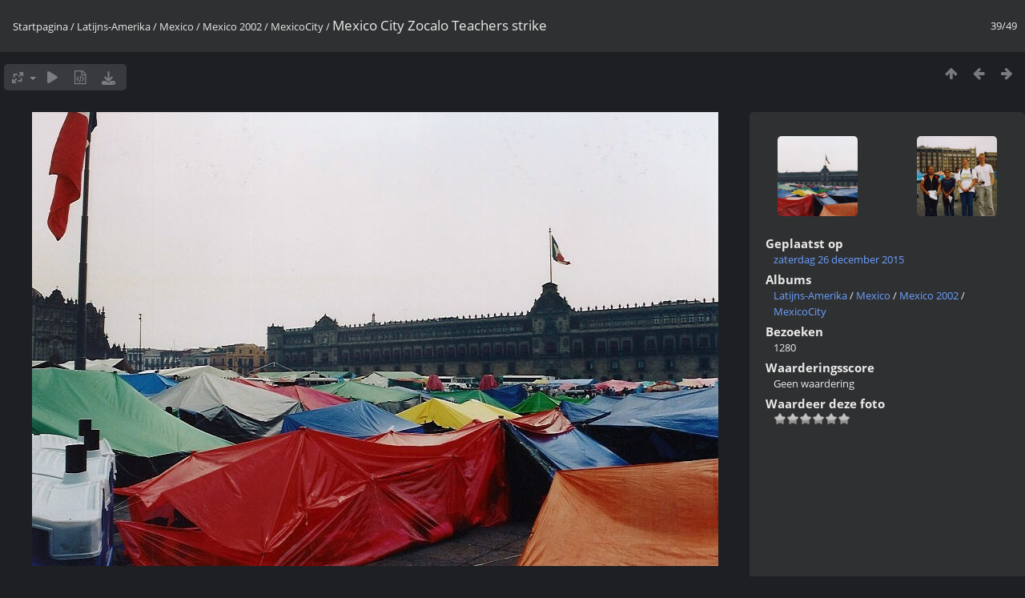

--- FILE ---
content_type: text/html; charset=utf-8
request_url: http://fotos.baseneelco.nl/picture.php?/7010/category/313
body_size: 13017
content:
<!DOCTYPE html>
<html lang=nl dir=ltr>
<head>
<title>Mexico City Zocalo Teachers strike</title>
<link rel="shortcut icon" type="image/x-icon" href="themes/default/icon/favicon.ico">
<link rel="stylesheet" type="text/css" href="themes/modus/css/open-sans/open-sans.css"> <link rel="stylesheet" type="text/css" href="_data/combined/14q49jm.css">   <link rel=canonical href="picture.php?/7010">
<meta name=viewport content="width=device-width,initial-scale=1">
<script>if(document.documentElement.offsetWidth>1270)document.documentElement.className='wide'</script>

<meta name="generator" content="Piwigo (aka PWG), see piwigo.org">

<meta name="description" content="Mexico City Zocalo Teachers strike - Mexico_City_Zocalo_Teachers_strike.jpg">


</head>

<body id=thePicturePage class="section-categories category-313 image-7010 " data-infos='{"section":"categories","category_id":"313","image_id":"7010"}'>

<div id="content">



<div class=titrePage id=imageHeaderBar><div class="imageNumber">39/49</div>
	<div class="browsePath">
		<a href="/">Startpagina</a> / <a href="index.php?/category/30">Latijns-Amerika</a> / <a href="index.php?/category/302">Mexico</a> / <a href="index.php?/category/303">Mexico 2002</a> / <a href="index.php?/category/313">MexicoCity</a><span class="browsePathSeparator"> / </span><h2>Mexico City Zocalo Teachers strike</h2>
	</div>
</div>

<div id="imageToolBar">

<div class="navigationButtons">
<a href="index.php?/category/313" title="Miniatuurafbeeldingen" class="pwg-state-default pwg-button"><span class="pwg-icon pwg-icon-arrow-n"></span><span class="pwg-button-text">Miniatuurafbeeldingen</span></a><a href="picture.php?/7011/category/313" title="Vorige : Mexico City Zocalo Teacher strike 2" class="pwg-state-default pwg-button"><span class="pwg-icon pwg-icon-arrow-w"></span><span class="pwg-button-text">Vorige</span></a><a href="picture.php?/7007/category/313" title="Volgende : Mexico City Zocalo interview" class="pwg-state-default pwg-button pwg-button-icon-right"><span class="pwg-icon pwg-icon-arrow-e"></span><span class="pwg-button-text">Volgende</span></a></div>

<div class=actionButtonsWrapper><a id=imageActionsSwitch class=pwg-button><span class="pwg-icon pwg-icon-ellipsis"></span></a><div class="actionButtons">
<a id="derivativeSwitchLink" title="Fotogroottes" class="pwg-state-default pwg-button" rel="nofollow"><span class="pwg-icon pwg-icon-sizes"></span><span class="pwg-button-text">Fotogroottes</span></a><div id="derivativeSwitchBox" class="switchBox"><div class="switchBoxTitle">Fotogroottes</div><span class="switchCheck" id="derivativeChecked2small" style="visibility:hidden">&#x2714; </span><a href="javascript:changeImgSrc('i.php?/upload/2015/12/26/20151226151046-4595a29b-2s.jpg','2small','2small')">XXS - Zeer klein<span class="derivativeSizeDetails"> (240 x 158)</span></a><br><span class="switchCheck" id="derivativeCheckedxsmall" style="visibility:hidden">&#x2714; </span><a href="javascript:changeImgSrc('_data/i/upload/2015/12/26/20151226151046-4595a29b-xs.jpg','xsmall','xsmall')">XS - extra klein<span class="derivativeSizeDetails"> (432 x 285)</span></a><br><span class="switchCheck" id="derivativeCheckedsmall" style="visibility:hidden">&#x2714; </span><a href="javascript:changeImgSrc('_data/i/upload/2015/12/26/20151226151046-4595a29b-sm.jpg','small','small')">S - klein<span class="derivativeSizeDetails"> (576 x 381)</span></a><br><span class="switchCheck" id="derivativeCheckedmedium">&#x2714; </span><a href="javascript:changeImgSrc('_data/i/upload/2015/12/26/20151226151046-4595a29b-me.jpg','medium','medium')">M - medium<span class="derivativeSizeDetails"> (792 x 523)</span></a><br><span class="switchCheck" id="derivativeCheckedOriginal" style="visibility:hidden">&#x2714; </span><a href="javascript:changeImgSrc('./upload/2015/12/26/20151226151046-4595a29b.jpg','large','Original')">Origineel<span class="derivativeSizeDetails"> (857 x 567)</span></a><br></div>
<a href="picture.php?/7010/category/313&amp;slideshow=" title="dia-voorstelling" class="pwg-state-default pwg-button" rel="nofollow"><span class="pwg-icon pwg-icon-slideshow"></span><span class="pwg-button-text">dia-voorstelling</span></a><a href="picture.php?/7010/category/313&amp;metadata" title="Laat bestandsmetadata zien" class="pwg-state-default pwg-button" rel="nofollow"><span class="pwg-icon pwg-icon-camera-info"></span><span class="pwg-button-text">Laat bestandsmetadata zien</span></a><a id="downloadSwitchLink" href="action.php?id=7010&amp;part=e&amp;download" title="Download dit bestand" class="pwg-state-default pwg-button" rel="nofollow"><span class="pwg-icon pwg-icon-save"></span><span class="pwg-button-text">download</span></a> </div></div>
</div>
<div id="theImageAndInfos">
<div id="theImage">


<noscript><img src="_data/i/upload/2015/12/26/20151226151046-4595a29b-me.jpg" width="792" height="523" alt="Mexico_City_Zocalo_Teachers_strike.jpg" id="theMainImage" usemap="#mapmedium" title="Mexico City Zocalo Teachers strike - Mexico_City_Zocalo_Teachers_strike.jpg" itemprop=contentURL></noscript>

  <img class="file-ext-jpg path-ext-jpg" src="_data/i/upload/2015/12/26/20151226151046-4595a29b-me.jpg"width="792" height="523" alt="Mexico_City_Zocalo_Teachers_strike.jpg" id="theMainImage" usemap="#mapmedium" title="Mexico City Zocalo Teachers strike - Mexico_City_Zocalo_Teachers_strike.jpg">
  <img class="img-loader-derivatives" src="themes/default/images/ajax_loader.gif" style="width:auto;height:auto;" />

<map name="map2small"><area shape=rect coords="0,0,60,158" href="picture.php?/7011/category/313" title="Vorige : Mexico City Zocalo Teacher strike 2" alt="Mexico City Zocalo Teacher strike 2"><area shape=rect coords="60,0,179,39" href="index.php?/category/313" title="Miniatuurafbeeldingen" alt="Miniatuurafbeeldingen"><area shape=rect coords="180,0,240,158" href="picture.php?/7007/category/313" title="Volgende : Mexico City Zocalo interview" alt="Mexico City Zocalo interview"></map><map name="mapxsmall"><area shape=rect coords="0,0,108,285" href="picture.php?/7011/category/313" title="Vorige : Mexico City Zocalo Teacher strike 2" alt="Mexico City Zocalo Teacher strike 2"><area shape=rect coords="108,0,322,71" href="index.php?/category/313" title="Miniatuurafbeeldingen" alt="Miniatuurafbeeldingen"><area shape=rect coords="324,0,432,285" href="picture.php?/7007/category/313" title="Volgende : Mexico City Zocalo interview" alt="Mexico City Zocalo interview"></map><map name="mapsmall"><area shape=rect coords="0,0,144,381" href="picture.php?/7011/category/313" title="Vorige : Mexico City Zocalo Teacher strike 2" alt="Mexico City Zocalo Teacher strike 2"><area shape=rect coords="144,0,429,95" href="index.php?/category/313" title="Miniatuurafbeeldingen" alt="Miniatuurafbeeldingen"><area shape=rect coords="433,0,576,381" href="picture.php?/7007/category/313" title="Volgende : Mexico City Zocalo interview" alt="Mexico City Zocalo interview"></map><map name="mapmedium"><area shape=rect coords="0,0,198,523" href="picture.php?/7011/category/313" title="Vorige : Mexico City Zocalo Teacher strike 2" alt="Mexico City Zocalo Teacher strike 2"><area shape=rect coords="198,0,591,130" href="index.php?/category/313" title="Miniatuurafbeeldingen" alt="Miniatuurafbeeldingen"><area shape=rect coords="595,0,792,523" href="picture.php?/7007/category/313" title="Volgende : Mexico City Zocalo interview" alt="Mexico City Zocalo interview"></map><map name="mapOriginal"><area shape=rect coords="0,0,214,567" href="picture.php?/7011/category/313" title="Vorige : Mexico City Zocalo Teacher strike 2" alt="Mexico City Zocalo Teacher strike 2"><area shape=rect coords="214,0,639,141" href="index.php?/category/313" title="Miniatuurafbeeldingen" alt="Miniatuurafbeeldingen"><area shape=rect coords="644,0,857,567" href="picture.php?/7007/category/313" title="Volgende : Mexico City Zocalo interview" alt="Mexico City Zocalo interview"></map>


</div><div id="infoSwitcher"></div><div id="imageInfos">
	<div class="navThumbs">
			<a class="navThumb" id="linkPrev" href="picture.php?/7011/category/313" title="Vorige : Mexico City Zocalo Teacher strike 2" rel="prev">
				<span class="thumbHover prevThumbHover"></span>
        <img class="" src="_data/i/upload/2015/12/26/20151226151046-e88fda4e-sq.jpg" alt="Mexico City Zocalo Teacher strike 2">
			</a>
			<a class="navThumb" id="linkNext" href="picture.php?/7007/category/313" title="Volgende : Mexico City Zocalo interview" rel="next">
				<span class="thumbHover nextThumbHover"></span>
				<img class="" src="_data/i/upload/2015/12/26/20151226151044-fd264977-sq.jpg" alt="Mexico City Zocalo interview">
			</a>
	</div>

<dl id="standard" class="imageInfoTable">
<div id="datepost" class="imageInfo"><dt>Geplaatst op</dt><dd><a href="index.php?/posted-monthly-list-2015-12-26" rel="nofollow">zaterdag 26 december 2015</a></dd></div><div id="Categories" class="imageInfo"><dt>Albums</dt><dd><ul><li><a href="index.php?/category/30">Latijns-Amerika</a> / <a href="index.php?/category/302">Mexico</a> / <a href="index.php?/category/303">Mexico 2002</a> / <a href="index.php?/category/313">MexicoCity</a></li></ul></dd></div><div id="Visits" class="imageInfo"><dt>Bezoeken</dt><dd>1280</dd></div><div id="Average" class="imageInfo"><dt>Waarderingsscore</dt><dd><span id="ratingScore">Geen waardering</span> <span id="ratingCount"></span></dd></div><div id="rating" class="imageInfo"><dt><span id="updateRate">Waardeer deze foto</span></dt><dd><form action="picture.php?/7010/category/313&amp;action=rate" method="post" id="rateForm" style="margin:0;"><div><input type="submit" name="rate" value="0" class="rateButton" title="0"><input type="submit" name="rate" value="1" class="rateButton" title="1"><input type="submit" name="rate" value="2" class="rateButton" title="2"><input type="submit" name="rate" value="3" class="rateButton" title="3"><input type="submit" name="rate" value="4" class="rateButton" title="4"><input type="submit" name="rate" value="5" class="rateButton" title="5">			</div>
			</form>
		</dd>
	</div>


</dl>

</div>
</div>


</div>
<div id="copyright">
	Mogelijk gemaakt door:	<a href="https://nl.piwigo.org">Piwigo</a>
	
<script type="text/javascript" src="_data/combined/1eie7x0.js"></script>
<script type="text/javascript">//<![CDATA[

RVAS = {
derivatives: [
{w:240,h:158,url:'i.php?/upload/2015/12/26/20151226151046-4595a29b-2s.jpg',type:'2small'},{w:432,h:285,url:'_data/i/upload/2015/12/26/20151226151046-4595a29b-xs.jpg',type:'xsmall'},{w:576,h:381,url:'_data/i/upload/2015/12/26/20151226151046-4595a29b-sm.jpg',type:'small'},{w:792,h:523,url:'_data/i/upload/2015/12/26/20151226151046-4595a29b-me.jpg',type:'medium'},{w:857,h:567,url:'./upload/2015/12/26/20151226151046-4595a29b.jpg',type:'Original'}],
cp: '/'
}
rvas_choose();
document.onkeydown = function(e){e=e||window.event;if (e.altKey) return true;var target=e.target||e.srcElement;if (target && target.type) return true;	var keyCode=e.keyCode||e.which, docElem=document.documentElement, url;switch(keyCode){case 63235: case 39: if (e.ctrlKey || docElem.scrollLeft==docElem.scrollWidth-docElem.clientWidth)url="picture.php?/7007/category/313"; break;case 63234: case 37: if (e.ctrlKey || docElem.scrollLeft==0)url="picture.php?/7011/category/313"; break;case 36: if (e.ctrlKey)url="picture.php?/6957/category/313"; break;case 35: if (e.ctrlKey)url="picture.php?/7016/category/313"; break;case 38: if (e.ctrlKey)url="index.php?/category/313"; break;}if (url) {window.location=url.replace("&amp;","&"); return false;}return true;}
function changeImgSrc(url,typeSave,typeMap)
{
	var theImg = document.getElementById("theMainImage");
	if (theImg)
	{
		theImg.removeAttribute("width");theImg.removeAttribute("height");
		theImg.src = url;
		theImg.useMap = "#map"+typeMap;
	}
	jQuery('#derivativeSwitchBox .switchCheck').css('visibility','hidden');
	jQuery('#derivativeChecked'+typeMap).css('visibility','visible');
	document.cookie = 'picture_deriv='+typeSave+';path=/';
}
(window.SwitchBox=window.SwitchBox||[]).push("#derivativeSwitchLink", "#derivativeSwitchBox");
var _pwgRatingAutoQueue = _pwgRatingAutoQueue||[];_pwgRatingAutoQueue.push( {rootUrl: '', image_id: 7010,onSuccess : function(rating) {var e = document.getElementById("updateRate");if (e) e.innerHTML = "Werk je waardering bij";e = document.getElementById("ratingScore");if (e) e.innerHTML = rating.score;e = document.getElementById("ratingCount");if (e) {if (rating.count == 1) {e.innerHTML = "(%d waardering)".replace( "%d", rating.count);} else {e.innerHTML = "(%d waarderingen)".replace( "%d", rating.count);}}}} );
//]]></script>
<script type="text/javascript">
(function() {
var s,after = document.getElementsByTagName('script')[document.getElementsByTagName('script').length-1];
s=document.createElement('script'); s.type='text/javascript'; s.async=true; s.src='_data/combined/1yq00xj.js';
after = after.parentNode.insertBefore(s, after);
})();
</script>
</div></body>
</html>